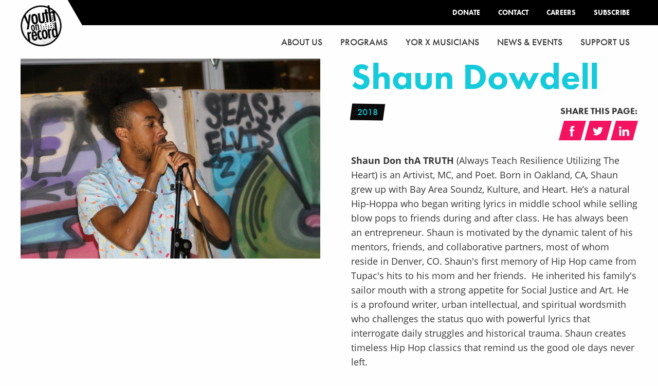

--- FILE ---
content_type: text/html; charset=UTF-8
request_url: https://www.youthonrecord.org/Shaun-Dowdell
body_size: 37106
content:
<!DOCTYPE html>
<html lang="en" dir="ltr" prefix="content: http://purl.org/rss/1.0/modules/content/  dc: http://purl.org/dc/terms/  foaf: http://xmlns.com/foaf/0.1/  og: http://ogp.me/ns#  rdfs: http://www.w3.org/2000/01/rdf-schema#  schema: http://schema.org/  sioc: http://rdfs.org/sioc/ns#  sioct: http://rdfs.org/sioc/types#  skos: http://www.w3.org/2004/02/skos/core#  xsd: http://www.w3.org/2001/XMLSchema# ">
  <head>
    <meta charset="utf-8" />
<script async src="https://www.googletagmanager.com/gtag/js?id=UA-73918771-1"></script>
<script>window.dataLayer = window.dataLayer || [];function gtag(){dataLayer.push(arguments)};gtag("js", new Date());gtag("set", "developer_id.dMDhkMT", true);gtag("config", "UA-73918771-1", {"groups":"default","anonymize_ip":true,"page_placeholder":"PLACEHOLDER_page_path","allow_ad_personalization_signals":false});gtag("config", "G-57BE9F6GGS", {"groups":"default","page_placeholder":"PLACEHOLDER_page_location","allow_ad_personalization_signals":false});</script>
<meta name="description" content="Shaun Don thA TRUTH (Always Teach Resilience Utilizing The Heart) is an Artivist, MC, and Poet. Born in Oakland, CA, Shaun grew up with Bay Area Soundz, Kulture, and Heart. He’s a natural Hip-Hoppa who began writing lyrics in middle school while selling blow pops to friends during and after class. He has always been an entrepreneur. Shaun is motivated by the dynamic talent of his mentors, friends, and collaborative partners, most of whom reside in Denver, CO." />
<link rel="canonical" href="https://www.youthonrecord.org/Shaun-Dowdell" />
<meta name="twitter:card" content="summary_large_image" />
<meta name="Generator" content="Drupal 10 (https://www.drupal.org)" />
<meta name="MobileOptimized" content="width" />
<meta name="HandheldFriendly" content="true" />
<meta name="viewport" content="width=device-width, initial-scale=1.0" />
<link rel="icon" href="/themes/custom/themekit/favicon.ico" type="image/vnd.microsoft.icon" />
<script>window.a2a_config=window.a2a_config||{};a2a_config.callbacks=[];a2a_config.overlays=[];a2a_config.templates={};</script>

        <script>
      !function(e,t,n,a,c,l,m,o,d,f,h,i){c[l]&&(d=e.createElement(t),d[n]=c[l],e[a]("head")[0].appendChild(d),e.documentElement.className+=" wf-cached"),function s(){for(d=e[a](t),f="",h=0;h<d.length;h++)i=d[h][n],i.match(m)&&(f+=i);f&&(c[l]="/**/"+f),setTimeout(s,o+=o)}()}(document,"style","innerHTML","getElementsByTagName",localStorage,"tk",/^@font|^\.tk-/,100);
      !function(d){
        var tkTimeout=3000;
        if(window.sessionStorage){if(sessionStorage.getItem('useTypekit')==='false'){tkTimeout=0;}}
        var config = {
          kitId: 'xyj7azv',
          scriptTimeout: tkTimeout
        },
        h=d.documentElement,t=setTimeout(function(){h.className=h.className.replace(/\bwf-loading\b/g,"")+"wf-inactive";if(window.sessionStorage){sessionStorage.setItem("useTypekit","false")}},config.scriptTimeout),tk=d.createElement("script"),f=false,s=d.getElementsByTagName("script")[0],a;h.className+="wf-loading";tk.src='//use.typekit.net/'+config.kitId+'.js';tk.async=true;tk.onload=tk.onreadystatechange=function(){a=this.readyState;if(f||a&&a!="complete"&&a!="loaded")return;f=true;clearTimeout(t);try{Typekit.load(config)}catch(e){}};s.parentNode.insertBefore(tk,s);
      }(document);
    </script>
    <title>Shaun Dowdell | Youth on Record</title>
    <link rel="apple-touch-icon-precomposed" sizes="144x144" href="https://www.youthonrecord.org/themes/custom/themekit/images/favicons/apple-touch-icon-144x144.png" />
    <link rel="apple-touch-icon-precomposed" sizes="152x152" href="https://www.youthonrecord.org/themes/custom/themekit/images/favicons/apple-touch-icon-152x152.png" />
    <link rel="icon" type="image/png" href="https://www.youthonrecord.org/themes/custom/themekit/images/favicons/favicon-32x32.png" sizes="32x32" />
    <link rel="icon" type="image/png" href="https://www.youthonrecord.org/themes/custom/themekit/images/favicons/favicon-16x16.png" sizes="16x16" />
    <meta name="application-name" content="Youth on Record"/>
    <meta name="msapplication-TileColor" content="#FFFFFF" />
    <meta name="msapplication-TileImage" content="https://www.youthonrecord.org/themes/custom/themekit/images/favicons/mstile-144x144.png" />
    <link rel="stylesheet" media="all" href="/core/assets/vendor/jquery.ui/themes/base/core.css?t9or6b" />
<link rel="stylesheet" media="all" href="/core/assets/vendor/jquery.ui/themes/base/controlgroup.css?t9or6b" />
<link rel="stylesheet" media="all" href="/core/assets/vendor/jquery.ui/themes/base/checkboxradio.css?t9or6b" />
<link rel="stylesheet" media="all" href="/core/assets/vendor/jquery.ui/themes/base/resizable.css?t9or6b" />
<link rel="stylesheet" media="all" href="/core/assets/vendor/jquery.ui/themes/base/button.css?t9or6b" />
<link rel="stylesheet" media="all" href="/core/assets/vendor/jquery.ui/themes/base/dialog.css?t9or6b" />
<link rel="stylesheet" media="all" href="/themes/contrib/stable/css/system/components/align.module.css?t9or6b" />
<link rel="stylesheet" media="all" href="/themes/contrib/stable/css/system/components/fieldgroup.module.css?t9or6b" />
<link rel="stylesheet" media="all" href="/themes/contrib/stable/css/system/components/container-inline.module.css?t9or6b" />
<link rel="stylesheet" media="all" href="/themes/contrib/stable/css/system/components/clearfix.module.css?t9or6b" />
<link rel="stylesheet" media="all" href="/themes/contrib/stable/css/system/components/details.module.css?t9or6b" />
<link rel="stylesheet" media="all" href="/themes/contrib/stable/css/system/components/hidden.module.css?t9or6b" />
<link rel="stylesheet" media="all" href="/themes/contrib/stable/css/system/components/item-list.module.css?t9or6b" />
<link rel="stylesheet" media="all" href="/themes/contrib/stable/css/system/components/js.module.css?t9or6b" />
<link rel="stylesheet" media="all" href="/themes/contrib/stable/css/system/components/nowrap.module.css?t9or6b" />
<link rel="stylesheet" media="all" href="/themes/contrib/stable/css/system/components/position-container.module.css?t9or6b" />
<link rel="stylesheet" media="all" href="/themes/contrib/stable/css/system/components/reset-appearance.module.css?t9or6b" />
<link rel="stylesheet" media="all" href="/themes/contrib/stable/css/system/components/resize.module.css?t9or6b" />
<link rel="stylesheet" media="all" href="/themes/contrib/stable/css/system/components/system-status-counter.css?t9or6b" />
<link rel="stylesheet" media="all" href="/themes/contrib/stable/css/system/components/system-status-report-counters.css?t9or6b" />
<link rel="stylesheet" media="all" href="/themes/contrib/stable/css/system/components/system-status-report-general-info.css?t9or6b" />
<link rel="stylesheet" media="all" href="/themes/contrib/stable/css/system/components/tablesort.module.css?t9or6b" />
<link rel="stylesheet" media="all" href="/themes/contrib/stable/css/core/components/progress.module.css?t9or6b" />
<link rel="stylesheet" media="all" href="/themes/contrib/stable/css/core/components/ajax-progress.module.css?t9or6b" />
<link rel="stylesheet" media="all" href="/core/modules/ckeditor5/css/ckeditor5.dialog.fix.css?t9or6b" />
<link rel="stylesheet" media="all" href="https://unpkg.com/@fullcalendar/core@4.4.2/main.min.css" />
<link rel="stylesheet" media="all" href="https://unpkg.com/@fullcalendar/daygrid@4.4.2/main.min.css" />
<link rel="stylesheet" media="all" href="https://unpkg.com/@fullcalendar/timegrid@4.4.2/main.min.css" />
<link rel="stylesheet" media="all" href="https://unpkg.com/@fullcalendar/list@4.4.2/main.min.css" />
<link rel="stylesheet" media="all" href="/core/assets/vendor/jquery.ui/themes/base/theme.css?t9or6b" />
<link rel="stylesheet" media="all" href="/modules/contrib/addtoany/css/addtoany.css?t9or6b" />
<link rel="stylesheet" media="all" href="/modules/contrib/cacheflush/css/cacheflush.menu.css?t9or6b" />
<link rel="stylesheet" media="all" href="/modules/contrib/ckeditor_accordion/css/accordion.frontend.css?t9or6b" />
<link rel="stylesheet" media="all" href="/modules/contrib/dismissible_message_bar/css/dissmissable_message_bar.css?t9or6b" />
<link rel="stylesheet" media="all" href="/modules/contrib/paragraphs/css/paragraphs.unpublished.css?t9or6b" />
<link rel="stylesheet" media="all" href="/modules/contrib/share_everywhere/css/share_everywhere.css?t9or6b" />
<link rel="stylesheet" media="all" href="/themes/contrib/stable/css/core/assets/vendor/normalize-css/normalize.css?t9or6b" />
<link rel="stylesheet" media="all" href="/themes/contrib/stable/css/core/normalize-fixes.css?t9or6b" />
<link rel="stylesheet" media="all" href="/themes/contrib/classy/css/components/action-links.css?t9or6b" />
<link rel="stylesheet" media="all" href="/themes/contrib/classy/css/components/breadcrumb.css?t9or6b" />
<link rel="stylesheet" media="all" href="/themes/contrib/classy/css/components/button.css?t9or6b" />
<link rel="stylesheet" media="all" href="/themes/contrib/classy/css/components/collapse-processed.css?t9or6b" />
<link rel="stylesheet" media="all" href="/themes/contrib/classy/css/components/container-inline.css?t9or6b" />
<link rel="stylesheet" media="all" href="/themes/contrib/classy/css/components/details.css?t9or6b" />
<link rel="stylesheet" media="all" href="/themes/contrib/classy/css/components/exposed-filters.css?t9or6b" />
<link rel="stylesheet" media="all" href="/themes/contrib/classy/css/components/field.css?t9or6b" />
<link rel="stylesheet" media="all" href="/themes/contrib/classy/css/components/form.css?t9or6b" />
<link rel="stylesheet" media="all" href="/themes/contrib/classy/css/components/icons.css?t9or6b" />
<link rel="stylesheet" media="all" href="/themes/contrib/classy/css/components/inline-form.css?t9or6b" />
<link rel="stylesheet" media="all" href="/themes/contrib/classy/css/components/item-list.css?t9or6b" />
<link rel="stylesheet" media="all" href="/themes/contrib/classy/css/components/link.css?t9or6b" />
<link rel="stylesheet" media="all" href="/themes/contrib/classy/css/components/links.css?t9or6b" />
<link rel="stylesheet" media="all" href="/themes/contrib/classy/css/components/menu.css?t9or6b" />
<link rel="stylesheet" media="all" href="/themes/contrib/classy/css/components/more-link.css?t9or6b" />
<link rel="stylesheet" media="all" href="/themes/contrib/classy/css/components/pager.css?t9or6b" />
<link rel="stylesheet" media="all" href="/themes/contrib/classy/css/components/tabledrag.css?t9or6b" />
<link rel="stylesheet" media="all" href="/themes/contrib/classy/css/components/tableselect.css?t9or6b" />
<link rel="stylesheet" media="all" href="/themes/contrib/classy/css/components/tablesort.css?t9or6b" />
<link rel="stylesheet" media="all" href="/themes/contrib/classy/css/components/tabs.css?t9or6b" />
<link rel="stylesheet" media="all" href="/themes/contrib/classy/css/components/textarea.css?t9or6b" />
<link rel="stylesheet" media="all" href="/themes/contrib/classy/css/components/ui-dialog.css?t9or6b" />
<link rel="stylesheet" media="all" href="/themes/contrib/classy/css/components/messages.css?t9or6b" />
<link rel="stylesheet" media="all" href="/themes/contrib/classy/css/components/progress.css?t9or6b" />
<link rel="stylesheet" media="all" href="/themes/contrib/classy/css/components/dialog.css?t9or6b" />
<link rel="stylesheet" media="all" href="/themes/custom/themekit/css/src/style.css?t9or6b" />
<link rel="stylesheet" media="all" href="https://fonts.googleapis.com/css2?family=Nunito:wght@700&amp;display=swap" />

    <script type="application/json" data-drupal-selector="drupal-settings-json">{"path":{"baseUrl":"\/","pathPrefix":"","currentPath":"node\/3841","currentPathIsAdmin":false,"isFront":false,"currentLanguage":"en"},"pluralDelimiter":"\u0003","suppressDeprecationErrors":true,"ajaxPageState":{"libraries":"[base64]","theme":"themekit","theme_token":null},"ajaxTrustedUrl":[],"facebook_pixel":{"facebook_id":"2155020674615315","events":[{"event":"ViewContent","data":"{\u0022content_name\u0022:\u0022Shaun Dowdell\u0022,\u0022content_type\u0022:\u0022fellowship_member\u0022,\u0022content_ids\u0022:[\u00223841\u0022]}"}],"fb_disable_advanced":false,"eu_cookie_compliance":false,"donottrack":true},"google_analytics":{"account":"UA-73918771-1","trackOutbound":true,"trackMailto":true,"trackTel":true,"trackDownload":true,"trackDownloadExtensions":"7z|aac|arc|arj|asf|asx|avi|bin|csv|doc(x|m)?|dot(x|m)?|exe|flv|gif|gz|gzip|hqx|jar|jpe?g|js|mp(2|3|4|e?g)|mov(ie)?|msi|msp|pdf|phps|png|ppt(x|m)?|pot(x|m)?|pps(x|m)?|ppam|sld(x|m)?|thmx|qtm?|ra(m|r)?|sea|sit|tar|tgz|torrent|txt|wav|wma|wmv|wpd|xls(x|m|b)?|xlt(x|m)|xlam|xml|z|zip"},"ckeditorAccordion":{"accordionStyle":{"collapseAll":1,"keepRowsOpen":0,"animateAccordionOpenAndClose":1,"openTabsWithHash":1,"allowHtmlInTitles":0}},"dmbNotificationEntities":[],"dmbNotifications":{"dmb-notifications-ajax-wrapper":{"notificationWrapper":".dmb-notifications-ajax-wrapper","contentType":"fellowship_member","contentPath":"\/Shaun-Dowdell","notificationType":""}},"user":{"uid":0,"permissionsHash":"b1199103f78291297c14e93ffb40720b2ad3d038fed59fb5ac95316684bdc3dd"}}</script>
<script src="/core/assets/vendor/once/once.min.js?v=1.0.1"></script>
<script src="/core/misc/drupalSettingsLoader.js?v=10.6.2"></script>
<script src="/core/misc/drupal.js?v=10.6.2"></script>
<script src="/core/misc/drupal.init.js?v=10.6.2"></script>
<script src="/modules/contrib/facebook_pixel/js/facebook_pixel.js?v=2"></script>

  </head>
  <body class="page-node-3841 path-node page-node-type-fellowship-member">
    <a href="#main-content" class="visually-hidden focusable skip-link">
      Skip to main content
    </a>
    <noscript><img src="https://www.facebook.com/tr?id=2155020674615315&amp;ev=PageView&amp;noscript=1" alt="" height="1" width="1" /></noscript>
      <div class="dialog-off-canvas-main-canvas" data-off-canvas-main-canvas>
    
<div class="layout-container">

    <header class="header" role="banner">
      <div class="mobile-menu-bar">
      <a href="#" class="mobile-menu-toggle">
        <span class="button-display">
          <span class="bars bar__middle"></span>
          <span class="bars bar__outer"></span>
        </span>
        <span class="button-copy">Open Menu</span>
      </a>
    </div>
      <div class="region region-header">
    <div id="block-themekit-branding" class="block block-system block-system-branding-block">
  
    
    <div class="block-content">
      <a href="/" title="Home" rel="home" class="site-logo">
          <span class="site-name">Youth on Record</span>
      </a>
  </div>
</div>
<nav role="navigation" aria-labelledby="block-secondarymenu-menu" id="block-secondarymenu" class="block block-menu navigation menu--secondary-menu">
            
  <h2 class="visually-hidden" id="block-secondarymenu-menu">Secondary Menu</h2>
  

        
              <ul class="menu">
                    <li class="menu-item">
        <a href="/support-us/donate" target="" data-drupal-link-system-path="node/7">Donate</a>
              </li>
                <li class="menu-item">
        <a href="/contact" target="" data-drupal-link-system-path="node/8">Contact</a>
              </li>
                <li class="menu-item">
        <a href="/about-us/work-and-volunteer-us" data-drupal-link-system-path="node/1316">Careers</a>
              </li>
                <li class="menu-item">
        <a href="https://interland3.donorperfect.net/weblink/weblink.aspx?name=E361344&amp;id=10">Subscribe</a>
              </li>
        </ul>
  


  </nav>
<nav role="navigation" aria-labelledby="block-themekit-main-menu-menu" id="block-themekit-main-menu" class="block block-menu navigation menu--main">
            
  <h2 class="visually-hidden" id="block-themekit-main-menu-menu">Main Navigation</h2>
  

        
              <ul class="menu">
                    <li class="menu-item menu-item--expanded">
        <a href="/about-us" data-drupal-link-system-path="node/2">About Us</a>
                                <ul class="menu">
                    <li class="menu-item">
        <a href="/about-us/impact" data-drupal-link-system-path="node/5271">Impact</a>
              </li>
                <li class="menu-item">
        <a href="https://www.youthonrecord.org/about-us/team/staff">Team</a>
              </li>
                <li class="menu-item">
        <a href="/about-us/board" target="" data-drupal-link-system-path="node/38">Board</a>
              </li>
                <li class="menu-item">
        <a href="/about-us/yor-intros" target="" data-drupal-link-system-path="node/47">YOR Intros</a>
              </li>
                <li class="menu-item">
        <a href="/about-us/history" data-drupal-link-system-path="node/5723">History</a>
              </li>
                <li class="menu-item">
        <a href="/about-us/underground-music-showcase-about-festival" data-drupal-link-system-path="node/6377">YOR x UMS</a>
              </li>
                <li class="menu-item">
        <a href="/about-us/work-and-volunteer-us" target="" data-drupal-link-system-path="node/1316">Work with us</a>
              </li>
                <li class="menu-item">
        <a href="/contact" data-drupal-link-system-path="node/8">Contact Us</a>
              </li>
                <li class="menu-item">
        <a href="/about-us/youth-record-preguntas-frecuentes-en-espanol" data-drupal-link-system-path="node/6428">Descripción en Español y Preguntas Frecuentes</a>
              </li>
                <li class="menu-item">
        <a href="/about-us/youth-media-studio" title="Young Creatives, Click Here!" data-drupal-link-system-path="node/60">Youth Media Studio</a>
              </li>
        </ul>
  
              </li>
                <li class="menu-item menu-item--expanded">
        <a href="/programs" target="" data-drupal-link-system-path="node/3">Programs</a>
                                <ul class="menu">
                    <li class="menu-item">
        <a href="https://form.typeform.com/to/rrBVPw3a">Complete the Program Registration Form</a>
              </li>
                <li class="menu-item">
        <a href="/programs/open-mic" data-drupal-link-system-path="node/6163">Open Mic</a>
              </li>
                <li class="menu-item">
        <a href="/programs/studio-booking" data-drupal-link-system-path="node/6785">Studio Booking</a>
              </li>
                <li class="menu-item">
        <a href="/programs/creative-enrichment-classes" data-drupal-link-system-path="node/6784">Creative Enrichment Classes</a>
              </li>
                <li class="menu-item">
        <a href="/programs/young-creatives-campus" data-drupal-link-system-path="node/6743">Young Creatives Campus</a>
              </li>
                <li class="menu-item">
        <a href="/programs/fellowship" data-drupal-link-system-path="node/1896">Fellowship</a>
              </li>
                <li class="menu-item">
        <a href="/programs/media-arts" data-drupal-link-system-path="node/5256">Media Arts</a>
              </li>
                <li class="menu-item">
        <a href="/programs/academic-success" data-drupal-link-system-path="node/4161">Academic Success</a>
              </li>
                <li class="menu-item">
        <a href="/programs/youth-record-summer-camps" data-drupal-link-system-path="node/6289">Summer Camps</a>
              </li>
                <li class="menu-item">
        <a href="https://www.youthonrecord.org/youth-records-next-generation-artist-roster" title="Book a young artist in the YOR community!">Next Gen Artist Booking</a>
              </li>
                <li class="menu-item">
        <a href="/programs/block-party-and-youth-music-festival" data-drupal-link-system-path="node/4191">Block Party</a>
              </li>
                <li class="menu-item">
        <a href="/programs/get-loud-music-summit" data-drupal-link-system-path="node/6497">Get Loud Music Summit</a>
              </li>
                <li class="menu-item">
        <a href="/programs/youth-record-your-wellness-hub" data-drupal-link-system-path="node/6619">Mental Health and Wellness</a>
              </li>
                <li class="menu-item">
        <a href="/programs/resources" data-drupal-link-system-path="node/3541">Resources</a>
              </li>
        </ul>
  
              </li>
                <li class="menu-item menu-item--expanded">
        <a href="/music-ambassador" title="Musicians, Click Here!" data-drupal-link-system-path="node/1756">YOR x Musicians</a>
                                <ul class="menu">
                    <li class="menu-item">
        <a href="/music-ambassador" data-drupal-link-system-path="node/1756">Music Ambassador</a>
              </li>
                <li class="menu-item">
        <a href="https://www.youthonrecord.org/all-sessions">YOR Sessions</a>
              </li>
                <li class="menu-item">
        <a href="/about-us/work-and-volunteer-us" data-drupal-link-system-path="node/1316">Work With Us </a>
              </li>
                <li class="menu-item">
        <a href="/yor-x-musicians/underground-music-showcase" data-drupal-link-system-path="node/6009">YOR x UMS</a>
              </li>
                <li class="menu-item">
        <a href="/programs/get-loud-music-summit" data-drupal-link-system-path="node/6497">Get Loud Music Summit</a>
              </li>
        </ul>
  
              </li>
                <li class="menu-item menu-item--expanded">
        <a href="/blog" data-drupal-link-system-path="node/30">News &amp; Events</a>
                                <ul class="menu">
                    <li class="menu-item">
        <a href="/blog" data-drupal-link-system-path="node/30">Blog and News</a>
              </li>
                <li class="menu-item">
        <a href="/events" data-drupal-link-system-path="node/5671">Upcoming Events</a>
              </li>
        </ul>
  
              </li>
                <li class="menu-item menu-item--expanded">
        <a href="/support-us" target="" data-drupal-link-system-path="node/4">Support Us</a>
                                <ul class="menu">
                    <li class="menu-item">
        <a href="/support-us/donate" data-drupal-link-system-path="node/7">Donate</a>
              </li>
                <li class="menu-item">
        <a href="/support-us/waystogive" data-drupal-link-system-path="node/6799">Ways to Give</a>
              </li>
                <li class="menu-item">
        <a href="/support-us/wish-list" data-drupal-link-system-path="node/1171">Wish List</a>
              </li>
                <li class="menu-item">
        <a href="/support-us/volunteer" target="" data-drupal-link-system-path="node/9">Volunteer</a>
              </li>
                <li class="menu-item">
        <a href="https://youth-on-record.square.site/" title="Shop our merch!">Merch Store</a>
              </li>
                <li class="menu-item">
        <a href="https://interland3.donorperfect.net/weblink/weblink.aspx?name=E361344&amp;id=10">Subscribe To Our Newsletter</a>
              </li>
        </ul>
  
              </li>
        </ul>
  


  </nav>

  </div>

    
  </header>

      <div class="highlighted">
        <div class="region region-highlighted">
    <div data-drupal-messages-fallback class="hidden"></div>

  </div>

    </div>
  
  <main class="main" role="main">
    <a id="main-content" tabindex="-1"></a>
          <div class="layout-content-top">
          <div class="region region-content-top">
    <div id="block-dmbnotificationsblock" class="block block-dismissible-message-bar block-dmb-notifications-block">
  
    
    <div class="block-content">
          <div><div class="dmb-notifications-ajax-wrapper"></div>
</div>

      </div>
</div>

  </div>

      </div>
    
          <div class="layout-content">
          <div class="region region-content">
    <div id="block-themekit-content" class="block block-system block-system-main-block">
  
    
    <div class="block-content">
          <article data-history-node-id="3841" about="/Shaun-Dowdell" class="node node--type-fellowship-member node--view-mode-full">
  <div class="node__content">
    <div class="fellowship-member__main-content">
      <div class="fellowship-member__main-content-layout">
        <div class="fellowship-member__header">
          <div class="header-wrapper">
            <h1><span class="field field--name-title field--type-string field--label-hidden">Shaun Dowdell</span>
</h1>
            <div class="sub-header-wrapper">
              <div class="superheader-wrapper">
                <span class="alternate-superheader superheader">
      <div class="field field--name-field-fellowship-year field--type-entity-reference field--label-hidden field__items">
              <div class="field__item"><div about="/taxonomy/term/46" id="taxonomy-term-46" class="taxonomy-term vocabulary-fellowship-year">
  
      <h2><a href="/taxonomy/term/46">
            <div class="field field--name-name field--type-string field--label-hidden field__item">2018</div>
      </a></h2>
    
  <div class="content">
    
  </div>
</div>
</div>
          </div>
  </span>
              </div>
              <div id="share-links" class="share-wrapper">
                <h6><strong>SHARE THIS PAGE:</strong></h6>
                <div class="se-block se-align-left"  class="se-align-left">
    <div class="block-content">
        <div class="se-container">
      <div id="se-trigger-node3841" class="se-trigger se-disabled">
        <img src="https://www.youthonrecord.org/modules/contrib/share_everywhere/img/share-icon.svg" alt="Share icon">
      </div>
      <div class="se-links-container">
        <ul id="se-links-node3841" class="se-links se-active">
                      <li class="se-link facebook_share"> <a href="https://www.facebook.com/sharer/sharer.php?u=https%3A%2F%2Fwww.youthonrecord.org%2FShaun-Dowdell" target="_blank" rel="noreferrer"><img src="https://www.youthonrecord.org/modules/contrib/share_everywhere/img/facebook-share.svg" title="Share on Facebook" alt="Share on Facebook" />
</a>
 </li>
                      <li class="se-link twitter"> <a href="https://twitter.com/intent/tweet?text=&url=https%3A%2F%2Fwww.youthonrecord.org%2FShaun-Dowdell" target="_blank" rel="noreferrer"><img src="https://www.youthonrecord.org/modules/contrib/share_everywhere/img/twitter.svg" title="Share on Twitter" alt="Share on Twitter" />
</a>
 </li>
                      <li class="se-link linkedin"> <a href="https://www.linkedin.com/shareArticle?mini=true&url=https%3A%2F%2Fwww.youthonrecord.org%2FShaun-Dowdell" target="_blank" rel="noreferrer"><img src="https://www.youthonrecord.org/modules/contrib/share_everywhere/img/linkedin.svg" title="Share on LinkedIn" alt="Share on LinkedIn" />
</a>
 </li>
                  </ul>
      </div>
    </div>
  </div>
</div>

              </div>
            </div>
          </div>
        </div>
        <div class="fellowship-member__image">
          
            <div class="field field--name-field-profile-image field--type-image field--label-hidden field__item">  <img loading="lazy" src="/sites/default/files/2019-06/CK9A2138%202736x1824.jpg" width="1600" height="1067" alt="Shaun Dowdell" typeof="foaf:Image" />

</div>
      
          
        </div>
        <div class="fellowship-member__body">
          
            <div class="clearfix text-formatted field field--name-body field--type-text-with-summary field--label-hidden field__item"><p><strong>Shaun Don thA TRUTH</strong> (Always Teach Resilience Utilizing The Heart) is an Artivist, MC, and Poet. Born in Oakland, CA, Shaun grew up with Bay Area Soundz, Kulture, and Heart. He’s a natural Hip-Hoppa who began writing lyrics in middle school while selling blow pops to friends during and after class. He has always been an entrepreneur. Shaun is motivated by the dynamic talent of his mentors, friends, and collaborative partners, most of whom reside in Denver, CO. Shaun's first memory of Hip Hop came from Tupac's hits to his mom and her friends.&nbsp; He inherited his family's sailor mouth with a strong appetite for Social Justice and Art. He is a profound writer, urban intellectual, and spiritual wordsmith who challenges the status quo with powerful lyrics that interrogate daily struggles and historical trauma. Shaun creates timeless Hip Hop classics that remind us the good ole days never left.&nbsp;</p></div>
      
          
        </div>
                  <div class="fellowship-member__audio-embed">
            
            <div class="field field--name-field-p-audio-embed field--type-entity-reference-revisions field--label-hidden field__item"><div class="paragraph paragraph--type--compound-audio-embed paragraph--view-mode--default">
    
</div></div>
      
          </div>
              </div>
    </div>
    
  </div>

</article>


      </div>
</div>

  </div>

      </div>
    
    
  </main>

      <footer class="footer" role="contentinfo">
        <div class="region region-footer-top">
    <nav role="navigation" aria-labelledby="block-socialmenu-menu" id="block-socialmenu" class="block block-menu navigation menu--social-menu">
      
  <h2 id="block-socialmenu-menu">Follow Us</h2>
  

        
              <ul class="menu">
                    <li class="menu-item">
        <a href="https://www.facebook.com/YouthOnRecord" class="icon-facebook" target="_blank">Facebook</a>
              </li>
                <li class="menu-item">
        <a href="https://www.instagram.com/youthonrecord/" class="icon-instagram" target="_blank">Instagram</a>
              </li>
                <li class="menu-item">
        <a href="https://www.linkedin.com/company/youth-on-record?trk=tyah&amp;trkInfo=idx%3A1-1-1%2CtarId%3A1426276463208%2Ctas%3Ayouth+on+record" class="icon-linked-in">LinkedIn</a>
              </li>
                <li class="menu-item">
        <a href="https://www.pinterest.com/youthonrecord/" class="icon-pinterest" target="_blank">Pinterest</a>
              </li>
                <li class="menu-item">
        <a href="https://twitter.com/youthonrecord" class="icon-twitter" target="_blank">Twitter</a>
              </li>
                <li class="menu-item">
        <a href="https://www.youtube.com/channel/UCv731bbvjo3p13brvz4rlPg" class="icon-youtube">YouTube</a>
              </li>
        </ul>
  


  </nav>

  </div>

        <div class="region region-footer">
    <nav role="navigation" aria-labelledby="block-themekit-footer-menu" id="block-themekit-footer" class="block block-menu navigation menu--footer">
            
  <h2 class="visually-hidden" id="block-themekit-footer-menu">Footer Menu - Primary</h2>
  

        
              <ul class="menu">
                    <li class="menu-item">
        <a href="/about-us" data-drupal-link-system-path="node/2">About Us</a>
              </li>
                <li class="menu-item menu-item--collapsed">
        <a href="/programs" data-drupal-link-system-path="node/3">Programs</a>
              </li>
                <li class="menu-item">
        <a href="https://interland3.donorperfect.net/weblink/weblink.aspx?name=E361344&amp;id=10">Subscribe</a>
              </li>
        </ul>
  


  </nav>
<nav role="navigation" aria-labelledby="block-themekit-footer-secondary-menu" id="block-themekit-footer-secondary" class="block block-menu navigation menu--footer-secondary">
            
  <h2 class="visually-hidden" id="block-themekit-footer-secondary-menu">Footer - Secondary</h2>
  

        
              <ul class="menu">
                    <li class="menu-item">
        <a href="/support-us/donate" data-drupal-link-system-path="node/7">Donate</a>
              </li>
                <li class="menu-item">
        <a href="/support-us/volunteer" data-drupal-link-system-path="node/9">Volunteer</a>
              </li>
                <li class="menu-item">
        <a href="/blog" target="" data-drupal-link-system-path="node/30">Blog/News</a>
              </li>
                <li class="menu-item">
        <a href="/contact" data-drupal-link-system-path="node/8">Contact</a>
              </li>
        </ul>
  


  </nav>
<div id="block-footercopy" class="block--block-footercopy block block-block-content block-block-content1e33000c-afbd-4610-9314-190e7135a4f8">
  
    
    <div class="block-content">
          
            <div class="clearfix text-formatted field field--name-body field--type-text-with-summary field--label-hidden field__item"><p>1301 W. 10th Ave. Denver, CO. 80204 | 303.993.5226</p></div>
      
      </div>
</div>

  </div>

    </footer>
  
  </div>
  </div>

    
    <script src="/core/assets/vendor/jquery/jquery.min.js?v=3.7.1"></script>
<script src="/core/assets/vendor/jquery.ui/ui/version-min.js?v=10.6.2"></script>
<script src="/core/assets/vendor/jquery.ui/ui/data-min.js?v=10.6.2"></script>
<script src="/core/assets/vendor/jquery.ui/ui/disable-selection-min.js?v=10.6.2"></script>
<script src="/core/assets/vendor/jquery.ui/ui/jquery-patch-min.js?v=10.6.2"></script>
<script src="/core/assets/vendor/jquery.ui/ui/scroll-parent-min.js?v=10.6.2"></script>
<script src="/core/assets/vendor/jquery.ui/ui/unique-id-min.js?v=10.6.2"></script>
<script src="/core/assets/vendor/jquery.ui/ui/focusable-min.js?v=10.6.2"></script>
<script src="/core/assets/vendor/jquery.ui/ui/keycode-min.js?v=10.6.2"></script>
<script src="/core/assets/vendor/jquery.ui/ui/plugin-min.js?v=10.6.2"></script>
<script src="/core/assets/vendor/jquery.ui/ui/widget-min.js?v=10.6.2"></script>
<script src="/core/assets/vendor/jquery.ui/ui/labels-min.js?v=10.6.2"></script>
<script src="/core/assets/vendor/jquery.ui/ui/widgets/controlgroup-min.js?v=10.6.2"></script>
<script src="/core/assets/vendor/jquery.ui/ui/form-reset-mixin-min.js?v=10.6.2"></script>
<script src="/core/assets/vendor/jquery.ui/ui/widgets/mouse-min.js?v=10.6.2"></script>
<script src="/core/assets/vendor/jquery.ui/ui/widgets/checkboxradio-min.js?v=10.6.2"></script>
<script src="/core/assets/vendor/jquery.ui/ui/widgets/draggable-min.js?v=10.6.2"></script>
<script src="/core/assets/vendor/jquery.ui/ui/widgets/resizable-min.js?v=10.6.2"></script>
<script src="/core/assets/vendor/jquery.ui/ui/widgets/button-min.js?v=10.6.2"></script>
<script src="/core/assets/vendor/jquery.ui/ui/widgets/dialog-min.js?v=10.6.2"></script>
<script src="/core/assets/vendor/tabbable/index.umd.min.js?v=6.3.0"></script>
<script src="/core/assets/vendor/tua-body-scroll-lock/tua-bsl.umd.min.js?v=10.6.2"></script>
<script src="https://static.addtoany.com/menu/page.js" defer></script>
<script src="/modules/contrib/addtoany/js/addtoany.js?v=10.6.2"></script>
<script src="/modules/contrib/ckeditor_accordion/js/accordion.frontend.min.js?t9or6b"></script>
<script src="/modules/contrib/dismissible_message_bar/js/dismissible_message_bar.js?v=1.1"></script>
<script src="/modules/contrib/google_analytics/js/google_analytics.js?v=10.6.2"></script>
<script src="/core/misc/progress.js?v=10.6.2"></script>
<script src="/core/assets/vendor/loadjs/loadjs.min.js?v=4.3.0"></script>
<script src="/core/misc/debounce.js?v=10.6.2"></script>
<script src="/core/misc/announce.js?v=10.6.2"></script>
<script src="/core/misc/message.js?v=10.6.2"></script>
<script src="/core/misc/ajax.js?v=10.6.2"></script>
<script src="/themes/contrib/stable/js/ajax.js?v=10.6.2"></script>
<script src="/core/misc/displace.js?v=10.6.2"></script>
<script src="/core/misc/jquery.tabbable.shim.js?v=10.6.2"></script>
<script src="/core/misc/position.js?v=10.6.2"></script>
<script src="/core/misc/dialog/dialog-deprecation.js?v=10.6.2"></script>
<script src="/core/misc/dialog/dialog.js?v=10.6.2"></script>
<script src="/core/misc/dialog/dialog.position.js?v=10.6.2"></script>
<script src="/core/misc/dialog/dialog.jquery-ui.js?v=10.6.2"></script>
<script src="/core/modules/ckeditor5/js/ckeditor5.dialog.fix.js?v=10.6.2"></script>
<script src="/core/misc/dialog/dialog.ajax.js?v=10.6.2"></script>
<script src="https://unpkg.com/moment@2.29.4/min/moment.min.js"></script>
<script src="https://cdn.jsdelivr.net/npm/rrule@2.6.8/dist/es5/rrule.min.js"></script>
<script src="https://unpkg.com/@fullcalendar/core@4.4.2/main.min.js"></script>
<script src="https://unpkg.com/@fullcalendar/core@4.4.2/locales-all.min.js"></script>
<script src="https://unpkg.com/@fullcalendar/moment@4.4.2/main.min.js"></script>
<script src="https://unpkg.com/@fullcalendar/daygrid@4.4.2/main.min.js"></script>
<script src="https://unpkg.com/@fullcalendar/interaction@4.4.2/main.min.js"></script>
<script src="https://unpkg.com/@fullcalendar/timegrid@4.4.2/main.min.js"></script>
<script src="https://unpkg.com/@fullcalendar/list@4.4.2/main.min.js"></script>
<script src="https://unpkg.com/@fullcalendar/rrule@4.4.2/main.min.js"></script>
<script src="/modules/contrib/fullcalendar_view/js/fullcalendar_view.js?t9or6b"></script>
<script src="/themes/custom/themekit/js/lib/modernizr-custom.js?v=10.6.2"></script>
<script src="/themes/custom/themekit/js/dist/theme.min.js?v=10.6.2"></script>

  </body>
</html>


--- FILE ---
content_type: text/css
request_url: https://www.youthonrecord.org/themes/contrib/classy/css/components/button.css?t9or6b
body_size: -452
content:
/**
 * @file
 * Visual styles for buttons.
 */

.button,
.image-button {
  margin-right: 1em;
  margin-left: 1em;
}
.button:first-child,
.image-button:first-child {
  margin-right: 0;
  margin-left: 0;
}
